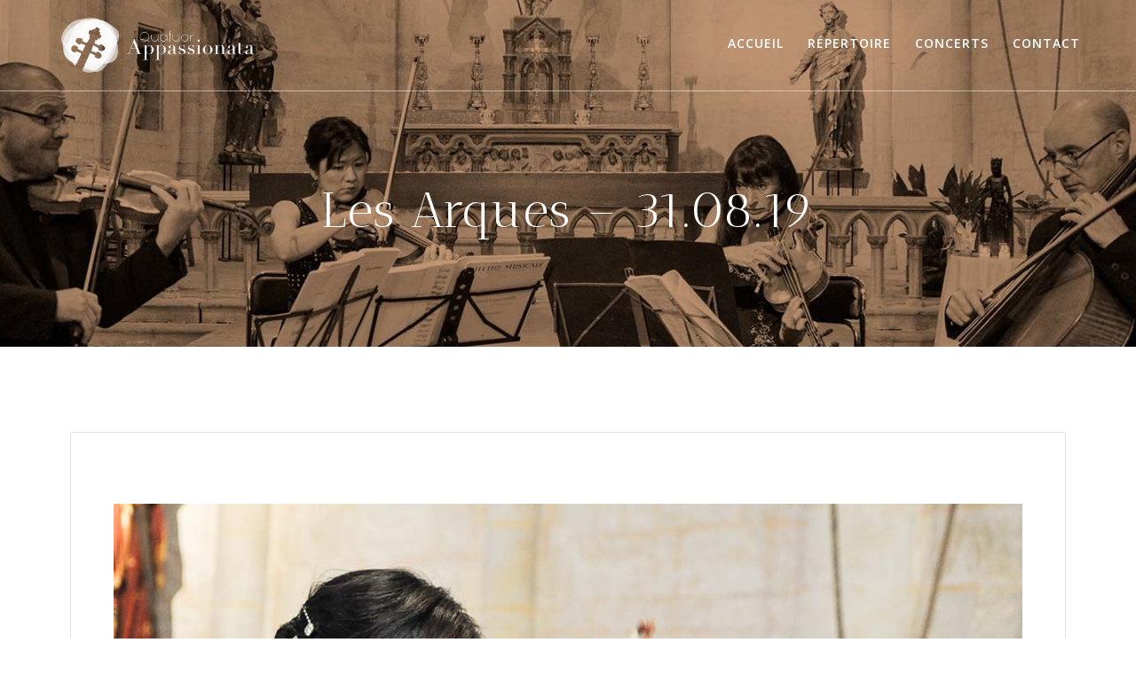

--- FILE ---
content_type: text/html; charset=UTF-8
request_url: https://quatuorappassionata.fr/index.php/2019/12/07/les-arques/
body_size: 11330
content:
<!DOCTYPE html>
<html lang="fr-FR">
<head>
    <meta charset="UTF-8">
    <meta name="viewport" content="width=device-width, initial-scale=1">
    <link rel="profile" href="http://gmpg.org/xfn/11">

	    <script>
        (function (exports, d) {
            var _isReady = false,
                _event,
                _fns = [];

            function onReady(event) {
                d.removeEventListener("DOMContentLoaded", onReady);
                _isReady = true;
                _event = event;
                _fns.forEach(function (_fn) {
                    var fn = _fn[0],
                        context = _fn[1];
                    fn.call(context || exports, window.jQuery);
                });
            }

            function onReadyIe(event) {
                if (d.readyState === "complete") {
                    d.detachEvent("onreadystatechange", onReadyIe);
                    _isReady = true;
                    _event = event;
                    _fns.forEach(function (_fn) {
                        var fn = _fn[0],
                            context = _fn[1];
                        fn.call(context || exports, event);
                    });
                }
            }

            d.addEventListener && d.addEventListener("DOMContentLoaded", onReady) ||
            d.attachEvent && d.attachEvent("onreadystatechange", onReadyIe);

            function domReady(fn, context) {
                if (_isReady) {
                    fn.call(context, _event);
                }

                _fns.push([fn, context]);
            }

            exports.mesmerizeDomReady = domReady;
        })(window, document);
    </script>
	<title>Les Arques &#8211; 31.08.19 &#8211; Quatuor Appassionata</title>
<meta name='robots' content='max-image-preview:large' />
<link rel='dns-prefetch' href='//fonts.googleapis.com' />
<link rel="alternate" type="application/rss+xml" title="Quatuor Appassionata &raquo; Flux" href="https://quatuorappassionata.fr/index.php/feed/" />
<link rel="alternate" type="application/rss+xml" title="Quatuor Appassionata &raquo; Flux des commentaires" href="https://quatuorappassionata.fr/index.php/comments/feed/" />
<script type="text/javascript">
/* <![CDATA[ */
window._wpemojiSettings = {"baseUrl":"https:\/\/s.w.org\/images\/core\/emoji\/15.0.3\/72x72\/","ext":".png","svgUrl":"https:\/\/s.w.org\/images\/core\/emoji\/15.0.3\/svg\/","svgExt":".svg","source":{"concatemoji":"https:\/\/quatuorappassionata.fr\/wp-includes\/js\/wp-emoji-release.min.js?ver=6.6.4"}};
/*! This file is auto-generated */
!function(i,n){var o,s,e;function c(e){try{var t={supportTests:e,timestamp:(new Date).valueOf()};sessionStorage.setItem(o,JSON.stringify(t))}catch(e){}}function p(e,t,n){e.clearRect(0,0,e.canvas.width,e.canvas.height),e.fillText(t,0,0);var t=new Uint32Array(e.getImageData(0,0,e.canvas.width,e.canvas.height).data),r=(e.clearRect(0,0,e.canvas.width,e.canvas.height),e.fillText(n,0,0),new Uint32Array(e.getImageData(0,0,e.canvas.width,e.canvas.height).data));return t.every(function(e,t){return e===r[t]})}function u(e,t,n){switch(t){case"flag":return n(e,"\ud83c\udff3\ufe0f\u200d\u26a7\ufe0f","\ud83c\udff3\ufe0f\u200b\u26a7\ufe0f")?!1:!n(e,"\ud83c\uddfa\ud83c\uddf3","\ud83c\uddfa\u200b\ud83c\uddf3")&&!n(e,"\ud83c\udff4\udb40\udc67\udb40\udc62\udb40\udc65\udb40\udc6e\udb40\udc67\udb40\udc7f","\ud83c\udff4\u200b\udb40\udc67\u200b\udb40\udc62\u200b\udb40\udc65\u200b\udb40\udc6e\u200b\udb40\udc67\u200b\udb40\udc7f");case"emoji":return!n(e,"\ud83d\udc26\u200d\u2b1b","\ud83d\udc26\u200b\u2b1b")}return!1}function f(e,t,n){var r="undefined"!=typeof WorkerGlobalScope&&self instanceof WorkerGlobalScope?new OffscreenCanvas(300,150):i.createElement("canvas"),a=r.getContext("2d",{willReadFrequently:!0}),o=(a.textBaseline="top",a.font="600 32px Arial",{});return e.forEach(function(e){o[e]=t(a,e,n)}),o}function t(e){var t=i.createElement("script");t.src=e,t.defer=!0,i.head.appendChild(t)}"undefined"!=typeof Promise&&(o="wpEmojiSettingsSupports",s=["flag","emoji"],n.supports={everything:!0,everythingExceptFlag:!0},e=new Promise(function(e){i.addEventListener("DOMContentLoaded",e,{once:!0})}),new Promise(function(t){var n=function(){try{var e=JSON.parse(sessionStorage.getItem(o));if("object"==typeof e&&"number"==typeof e.timestamp&&(new Date).valueOf()<e.timestamp+604800&&"object"==typeof e.supportTests)return e.supportTests}catch(e){}return null}();if(!n){if("undefined"!=typeof Worker&&"undefined"!=typeof OffscreenCanvas&&"undefined"!=typeof URL&&URL.createObjectURL&&"undefined"!=typeof Blob)try{var e="postMessage("+f.toString()+"("+[JSON.stringify(s),u.toString(),p.toString()].join(",")+"));",r=new Blob([e],{type:"text/javascript"}),a=new Worker(URL.createObjectURL(r),{name:"wpTestEmojiSupports"});return void(a.onmessage=function(e){c(n=e.data),a.terminate(),t(n)})}catch(e){}c(n=f(s,u,p))}t(n)}).then(function(e){for(var t in e)n.supports[t]=e[t],n.supports.everything=n.supports.everything&&n.supports[t],"flag"!==t&&(n.supports.everythingExceptFlag=n.supports.everythingExceptFlag&&n.supports[t]);n.supports.everythingExceptFlag=n.supports.everythingExceptFlag&&!n.supports.flag,n.DOMReady=!1,n.readyCallback=function(){n.DOMReady=!0}}).then(function(){return e}).then(function(){var e;n.supports.everything||(n.readyCallback(),(e=n.source||{}).concatemoji?t(e.concatemoji):e.wpemoji&&e.twemoji&&(t(e.twemoji),t(e.wpemoji)))}))}((window,document),window._wpemojiSettings);
/* ]]> */
</script>
<style id='wp-emoji-styles-inline-css' type='text/css'>

	img.wp-smiley, img.emoji {
		display: inline !important;
		border: none !important;
		box-shadow: none !important;
		height: 1em !important;
		width: 1em !important;
		margin: 0 0.07em !important;
		vertical-align: -0.1em !important;
		background: none !important;
		padding: 0 !important;
	}
</style>
<link rel='stylesheet' id='wp-block-library-css' href='https://quatuorappassionata.fr/wp-includes/css/dist/block-library/style.min.css?ver=6.6.4' type='text/css' media='all' />
<style id='classic-theme-styles-inline-css' type='text/css'>
/*! This file is auto-generated */
.wp-block-button__link{color:#fff;background-color:#32373c;border-radius:9999px;box-shadow:none;text-decoration:none;padding:calc(.667em + 2px) calc(1.333em + 2px);font-size:1.125em}.wp-block-file__button{background:#32373c;color:#fff;text-decoration:none}
</style>
<style id='global-styles-inline-css' type='text/css'>
:root{--wp--preset--aspect-ratio--square: 1;--wp--preset--aspect-ratio--4-3: 4/3;--wp--preset--aspect-ratio--3-4: 3/4;--wp--preset--aspect-ratio--3-2: 3/2;--wp--preset--aspect-ratio--2-3: 2/3;--wp--preset--aspect-ratio--16-9: 16/9;--wp--preset--aspect-ratio--9-16: 9/16;--wp--preset--color--black: #000000;--wp--preset--color--cyan-bluish-gray: #abb8c3;--wp--preset--color--white: #ffffff;--wp--preset--color--pale-pink: #f78da7;--wp--preset--color--vivid-red: #cf2e2e;--wp--preset--color--luminous-vivid-orange: #ff6900;--wp--preset--color--luminous-vivid-amber: #fcb900;--wp--preset--color--light-green-cyan: #7bdcb5;--wp--preset--color--vivid-green-cyan: #00d084;--wp--preset--color--pale-cyan-blue: #8ed1fc;--wp--preset--color--vivid-cyan-blue: #0693e3;--wp--preset--color--vivid-purple: #9b51e0;--wp--preset--gradient--vivid-cyan-blue-to-vivid-purple: linear-gradient(135deg,rgba(6,147,227,1) 0%,rgb(155,81,224) 100%);--wp--preset--gradient--light-green-cyan-to-vivid-green-cyan: linear-gradient(135deg,rgb(122,220,180) 0%,rgb(0,208,130) 100%);--wp--preset--gradient--luminous-vivid-amber-to-luminous-vivid-orange: linear-gradient(135deg,rgba(252,185,0,1) 0%,rgba(255,105,0,1) 100%);--wp--preset--gradient--luminous-vivid-orange-to-vivid-red: linear-gradient(135deg,rgba(255,105,0,1) 0%,rgb(207,46,46) 100%);--wp--preset--gradient--very-light-gray-to-cyan-bluish-gray: linear-gradient(135deg,rgb(238,238,238) 0%,rgb(169,184,195) 100%);--wp--preset--gradient--cool-to-warm-spectrum: linear-gradient(135deg,rgb(74,234,220) 0%,rgb(151,120,209) 20%,rgb(207,42,186) 40%,rgb(238,44,130) 60%,rgb(251,105,98) 80%,rgb(254,248,76) 100%);--wp--preset--gradient--blush-light-purple: linear-gradient(135deg,rgb(255,206,236) 0%,rgb(152,150,240) 100%);--wp--preset--gradient--blush-bordeaux: linear-gradient(135deg,rgb(254,205,165) 0%,rgb(254,45,45) 50%,rgb(107,0,62) 100%);--wp--preset--gradient--luminous-dusk: linear-gradient(135deg,rgb(255,203,112) 0%,rgb(199,81,192) 50%,rgb(65,88,208) 100%);--wp--preset--gradient--pale-ocean: linear-gradient(135deg,rgb(255,245,203) 0%,rgb(182,227,212) 50%,rgb(51,167,181) 100%);--wp--preset--gradient--electric-grass: linear-gradient(135deg,rgb(202,248,128) 0%,rgb(113,206,126) 100%);--wp--preset--gradient--midnight: linear-gradient(135deg,rgb(2,3,129) 0%,rgb(40,116,252) 100%);--wp--preset--font-size--small: 13px;--wp--preset--font-size--medium: 20px;--wp--preset--font-size--large: 36px;--wp--preset--font-size--x-large: 42px;--wp--preset--spacing--20: 0.44rem;--wp--preset--spacing--30: 0.67rem;--wp--preset--spacing--40: 1rem;--wp--preset--spacing--50: 1.5rem;--wp--preset--spacing--60: 2.25rem;--wp--preset--spacing--70: 3.38rem;--wp--preset--spacing--80: 5.06rem;--wp--preset--shadow--natural: 6px 6px 9px rgba(0, 0, 0, 0.2);--wp--preset--shadow--deep: 12px 12px 50px rgba(0, 0, 0, 0.4);--wp--preset--shadow--sharp: 6px 6px 0px rgba(0, 0, 0, 0.2);--wp--preset--shadow--outlined: 6px 6px 0px -3px rgba(255, 255, 255, 1), 6px 6px rgba(0, 0, 0, 1);--wp--preset--shadow--crisp: 6px 6px 0px rgba(0, 0, 0, 1);}:where(.is-layout-flex){gap: 0.5em;}:where(.is-layout-grid){gap: 0.5em;}body .is-layout-flex{display: flex;}.is-layout-flex{flex-wrap: wrap;align-items: center;}.is-layout-flex > :is(*, div){margin: 0;}body .is-layout-grid{display: grid;}.is-layout-grid > :is(*, div){margin: 0;}:where(.wp-block-columns.is-layout-flex){gap: 2em;}:where(.wp-block-columns.is-layout-grid){gap: 2em;}:where(.wp-block-post-template.is-layout-flex){gap: 1.25em;}:where(.wp-block-post-template.is-layout-grid){gap: 1.25em;}.has-black-color{color: var(--wp--preset--color--black) !important;}.has-cyan-bluish-gray-color{color: var(--wp--preset--color--cyan-bluish-gray) !important;}.has-white-color{color: var(--wp--preset--color--white) !important;}.has-pale-pink-color{color: var(--wp--preset--color--pale-pink) !important;}.has-vivid-red-color{color: var(--wp--preset--color--vivid-red) !important;}.has-luminous-vivid-orange-color{color: var(--wp--preset--color--luminous-vivid-orange) !important;}.has-luminous-vivid-amber-color{color: var(--wp--preset--color--luminous-vivid-amber) !important;}.has-light-green-cyan-color{color: var(--wp--preset--color--light-green-cyan) !important;}.has-vivid-green-cyan-color{color: var(--wp--preset--color--vivid-green-cyan) !important;}.has-pale-cyan-blue-color{color: var(--wp--preset--color--pale-cyan-blue) !important;}.has-vivid-cyan-blue-color{color: var(--wp--preset--color--vivid-cyan-blue) !important;}.has-vivid-purple-color{color: var(--wp--preset--color--vivid-purple) !important;}.has-black-background-color{background-color: var(--wp--preset--color--black) !important;}.has-cyan-bluish-gray-background-color{background-color: var(--wp--preset--color--cyan-bluish-gray) !important;}.has-white-background-color{background-color: var(--wp--preset--color--white) !important;}.has-pale-pink-background-color{background-color: var(--wp--preset--color--pale-pink) !important;}.has-vivid-red-background-color{background-color: var(--wp--preset--color--vivid-red) !important;}.has-luminous-vivid-orange-background-color{background-color: var(--wp--preset--color--luminous-vivid-orange) !important;}.has-luminous-vivid-amber-background-color{background-color: var(--wp--preset--color--luminous-vivid-amber) !important;}.has-light-green-cyan-background-color{background-color: var(--wp--preset--color--light-green-cyan) !important;}.has-vivid-green-cyan-background-color{background-color: var(--wp--preset--color--vivid-green-cyan) !important;}.has-pale-cyan-blue-background-color{background-color: var(--wp--preset--color--pale-cyan-blue) !important;}.has-vivid-cyan-blue-background-color{background-color: var(--wp--preset--color--vivid-cyan-blue) !important;}.has-vivid-purple-background-color{background-color: var(--wp--preset--color--vivid-purple) !important;}.has-black-border-color{border-color: var(--wp--preset--color--black) !important;}.has-cyan-bluish-gray-border-color{border-color: var(--wp--preset--color--cyan-bluish-gray) !important;}.has-white-border-color{border-color: var(--wp--preset--color--white) !important;}.has-pale-pink-border-color{border-color: var(--wp--preset--color--pale-pink) !important;}.has-vivid-red-border-color{border-color: var(--wp--preset--color--vivid-red) !important;}.has-luminous-vivid-orange-border-color{border-color: var(--wp--preset--color--luminous-vivid-orange) !important;}.has-luminous-vivid-amber-border-color{border-color: var(--wp--preset--color--luminous-vivid-amber) !important;}.has-light-green-cyan-border-color{border-color: var(--wp--preset--color--light-green-cyan) !important;}.has-vivid-green-cyan-border-color{border-color: var(--wp--preset--color--vivid-green-cyan) !important;}.has-pale-cyan-blue-border-color{border-color: var(--wp--preset--color--pale-cyan-blue) !important;}.has-vivid-cyan-blue-border-color{border-color: var(--wp--preset--color--vivid-cyan-blue) !important;}.has-vivid-purple-border-color{border-color: var(--wp--preset--color--vivid-purple) !important;}.has-vivid-cyan-blue-to-vivid-purple-gradient-background{background: var(--wp--preset--gradient--vivid-cyan-blue-to-vivid-purple) !important;}.has-light-green-cyan-to-vivid-green-cyan-gradient-background{background: var(--wp--preset--gradient--light-green-cyan-to-vivid-green-cyan) !important;}.has-luminous-vivid-amber-to-luminous-vivid-orange-gradient-background{background: var(--wp--preset--gradient--luminous-vivid-amber-to-luminous-vivid-orange) !important;}.has-luminous-vivid-orange-to-vivid-red-gradient-background{background: var(--wp--preset--gradient--luminous-vivid-orange-to-vivid-red) !important;}.has-very-light-gray-to-cyan-bluish-gray-gradient-background{background: var(--wp--preset--gradient--very-light-gray-to-cyan-bluish-gray) !important;}.has-cool-to-warm-spectrum-gradient-background{background: var(--wp--preset--gradient--cool-to-warm-spectrum) !important;}.has-blush-light-purple-gradient-background{background: var(--wp--preset--gradient--blush-light-purple) !important;}.has-blush-bordeaux-gradient-background{background: var(--wp--preset--gradient--blush-bordeaux) !important;}.has-luminous-dusk-gradient-background{background: var(--wp--preset--gradient--luminous-dusk) !important;}.has-pale-ocean-gradient-background{background: var(--wp--preset--gradient--pale-ocean) !important;}.has-electric-grass-gradient-background{background: var(--wp--preset--gradient--electric-grass) !important;}.has-midnight-gradient-background{background: var(--wp--preset--gradient--midnight) !important;}.has-small-font-size{font-size: var(--wp--preset--font-size--small) !important;}.has-medium-font-size{font-size: var(--wp--preset--font-size--medium) !important;}.has-large-font-size{font-size: var(--wp--preset--font-size--large) !important;}.has-x-large-font-size{font-size: var(--wp--preset--font-size--x-large) !important;}
:where(.wp-block-post-template.is-layout-flex){gap: 1.25em;}:where(.wp-block-post-template.is-layout-grid){gap: 1.25em;}
:where(.wp-block-columns.is-layout-flex){gap: 2em;}:where(.wp-block-columns.is-layout-grid){gap: 2em;}
:root :where(.wp-block-pullquote){font-size: 1.5em;line-height: 1.6;}
</style>
<link rel='stylesheet' id='mesmerize-style-css' href='https://quatuorappassionata.fr/wp-content/themes/mesmerize-pro/style.min.css?ver=1.6.129' type='text/css' media='all' />
<style id='mesmerize-style-inline-css' type='text/css'>
img.logo.dark, img.custom-logo{width:auto;max-height:70px !important;}
/** cached kirki style */.footer .footer-content{background-color:#fff;}.footer p, .footer{color:#989898;}body{font-family:Raleway, Helvetica, Arial, sans-serif;font-weight:300;font-style:normal;color:#574432;}body h1{font-family:Raleway, Helvetica, Arial, sans-serif;font-weight:300;font-style:normal;font-size:2.625rem;line-height:4rem;color:#574432;}body h2{font-family:Raleway, Helvetica, Arial, sans-serif;font-weight:300;font-style:normal;font-size:2.188rem;line-height:3rem;text-transform:none;color:#565147;}body h3{font-family:Raleway, Helvetica, Arial, sans-serif;font-weight:600;font-style:normal;font-size:1.313rem;line-height:2.25rem;text-transform:none;color:#565147;}body h4{font-family:Raleway, Helvetica, Arial, sans-serif;font-weight:500;font-style:normal;font-size:0.963rem;line-height:1.75rem;letter-spacing:0.0625rem;text-transform:none;color:#565147;}body h5{font-family:Raleway, Helvetica, Arial, sans-serif;font-weight:300;font-style:normal;font-size:0.875rem;line-height:1.5rem;letter-spacing:2px;text-transform:none;color:#565147;}body h6{font-family:Raleway, Helvetica, Arial, sans-serif;font-weight:300;font-style:normal;font-size:0.766rem;line-height:1.375rem;letter-spacing:0.1875rem;color:#565147;}.header-homepage-arrow{font-size:calc( 70px * 0.84 );bottom:20px;background:rgba(255,255,255,0);}.header-homepage-arrow > i.fa{width:70px;height:70px;}.header-homepage-arrow > i{color:#ffffff;}.header.color-overlay:after{filter:invert(0%) ;}.header-homepage p.header-subtitle2{margin-top:0;margin-bottom:20px;font-family:Roboto, Helvetica, Arial, sans-serif;font-weight:300;font-size:1.4em;line-height:130%;letter-spacing:0px;text-transform:none;color:#ffffff;background:rgba(0,0,0,0);padding-top:0px;padding-bottom:0px;padding-left:0px;padding-right:0px;-webkit-border-radius:0px;-moz-border-radius:0px;border-radius:0px;}.header-homepage h1.hero-title{font-family:Muli, Helvetica, Arial, sans-serif;font-weight:300;font-size:3.3em;line-height:114%;letter-spacing:0.9px;text-transform:none;color:#ffffff;}.header-homepage .hero-title{margin-top:0;margin-bottom:20px;background:rgba(0,0,0,0);padding-top:0px;padding-bottom:0px;padding-left:0px;padding-right:0px;-webkit-border-radius:0px;-moz-border-radius:0px;border-radius:0px;}.header-homepage p.header-subtitle{margin-top:0;margin-bottom:20px;font-family:Muli, Helvetica, Arial, sans-serif;font-weight:300;font-size:1.3em;line-height:130%;letter-spacing:0px;text-transform:none;color:#ffffff;background:rgba(0,0,0,0);padding-top:0px;padding-bottom:0px;padding-left:0px;padding-right:0px;-webkit-border-radius:0px;-moz-border-radius:0px;border-radius:0px;}.header-buttons-wrapper{background:rgba(0,0,0,0);padding-top:20px;padding-bottom:0px;padding-left:0px;padding-right:0px;-webkit-border-radius:0px;-moz-border-radius:0px;border-radius:0px;}.header-homepage .header-description-row{padding-top:10%;padding-bottom:10%;}.inner-header-description{padding-top:8%;padding-bottom:8%;}.inner-header-description .header-subtitle{font-family:"Antic Didone", Georgia, serif;font-weight:300;font-style:normal;font-size:1.3em;line-height:130%;letter-spacing:0px;text-transform:none;color:#FFFFFF;}.inner-header-description h1.hero-title{font-family:"Antic Didone", Georgia, serif;font-weight:300;font-style:normal;font-size:3.5em;line-height:114%;letter-spacing:0.9px;text-transform:none;color:#FFFFFF;}.header-top-bar .header-top-bar-area.area-left span{color:#FFFFFF;}.header-top-bar .header-top-bar-area.area-left i.fa{color:#999;}.header-top-bar .header-top-bar-area.area-left .top-bar-social-icons i{color:#fff;}.header-top-bar .header-top-bar-area.area-left .top-bar-social-icons i:hover{color:#fff;}.header-top-bar .header-top-bar-area.area-left .top-bar-menu > li > a{color:#fff;}.header-top-bar .header-top-bar-area.area-left .top-bar-menu > li > a:hover{color:#fff!important;}.header-top-bar .header-top-bar-area.area-left .top-bar-menu > li > a:visited{color:#fff;}.header-top-bar .header-top-bar-area.area-left span.top-bar-text{color:#fff;}.header-top-bar .header-top-bar-area.area-right span{color:#FFFFFF;}.header-top-bar .header-top-bar-area.area-right i.fa{color:#999;}.header-top-bar .header-top-bar-area.area-right .top-bar-social-icons i{color:#fff;}.header-top-bar .header-top-bar-area.area-right .top-bar-social-icons i:hover{color:#fff;}.header-top-bar .header-top-bar-area.area-right .top-bar-menu > li > a{color:#fff;}.header-top-bar .header-top-bar-area.area-right .top-bar-menu > li > a:hover{color:#fff!important;}.header-top-bar .header-top-bar-area.area-right .top-bar-menu > li > a:visited{color:#fff;}.header-top-bar .header-top-bar-area.area-right span.top-bar-text{color:#fff;}.mesmerize-front-page .navigation-bar.bordered{border-bottom-color:rgba(255, 255, 255, 0.5);border-bottom-width:1px;border-bottom-style:solid;}.mesmerize-inner-page .navigation-bar.bordered{border-bottom-color:rgba(255, 255, 255, 0.5);border-bottom-width:1px;border-bottom-style:solid;}.mesmerize-inner-page .fixto-fixed .main_menu_col, .mesmerize-inner-page .fixto-fixed .main-menu{justify-content:flex-end!important;}.mesmerize-inner-page .navigation-bar.fixto-fixed{background-color:rgba(255, 255, 255, 1)!important;}.mesmerize-inner-page #main_menu > li > a{font-family:"Open Sans", Helvetica, Arial, sans-serif;font-weight:600;font-style:normal;font-size:14px;line-height:160%;letter-spacing:1px;text-transform:uppercase;}.mesmerize-front-page .fixto-fixed .main_menu_col, .mesmerize-front-page .fixto-fixed .main-menu{justify-content:flex-end!important;}.mesmerize-front-page .navigation-bar.fixto-fixed{background-color:rgba(255, 255, 255, 1)!important;}.mesmerize-front-page #main_menu > li > a{font-family:Raleway, Helvetica, Arial, sans-serif;font-weight:700;font-style:normal;font-size:14px;line-height:160%;letter-spacing:1px;text-transform:uppercase;}.mesmerize-front-page #main_menu > li li > a{font-family:Raleway, Helvetica, Arial, sans-serif;font-weight:600;font-style:normal;font-size:0.875rem;line-height:120%;letter-spacing:0px;text-transform:none;}.mesmerize-front-page .header-nav-area .social-icons a{color:#FFFFFF!important;}.mesmerize-front-page .fixto-fixed .header-nav-area .social-icons a{color:#000000!important;}.mesmerize-front-page  .nav-search.widget_search *{color:#FFFFFF;}.mesmerize-front-page  .nav-search.widget_search input{border-color:#FFFFFF;}.mesmerize-front-page  .nav-search.widget_search input::-webkit-input-placeholder{color:#FFFFFF;}.mesmerize-front-page  .nav-search.widget_search input:-ms-input-placeholder{color:#FFFFFF;}.mesmerize-front-page  .nav-search.widget_search input:-moz-placeholder{color:#FFFFFF;}.mesmerize-front-page .fixto-fixed  .nav-search.widget_search *{color:#000000;}.mesmerize-front-page .fixto-fixed  .nav-search.widget_search input{border-color:#000000;}.mesmerize-front-page .fixto-fixed  .nav-search.widget_search input::-webkit-input-placeholder{color:#000000;}.mesmerize-front-page .fixto-fixed  .nav-search.widget_search input:-ms-input-placeholder{color:#000000;}.mesmerize-front-page .fixto-fixed  .nav-search.widget_search input:-moz-placeholder{color:#000000;}.mesmerize-inner-page .inner_header-nav-area .social-icons a{color:#FFFFFF!important;}.mesmerize-inner-page .fixto-fixed .inner_header-nav-area .social-icons a{color:#000000!important;}.mesmerize-inner-page .nav-search.widget_search *{color:#FFFFFF;}.mesmerize-inner-page .nav-search.widget_search input{border-color:#FFFFFF;}.mesmerize-inner-page .nav-search.widget_search input::-webkit-input-placeholder{color:#FFFFFF;}.mesmerize-inner-page .nav-search.widget_search input:-ms-input-placeholder{color:#FFFFFF;}.mesmerize-inner-page .nav-search.widget_search input:-moz-placeholder{color:#FFFFFF;}.mesmerize-inner-page .fixto-fixed .nav-search.widget_search *{color:#000000;}.mesmerize-inner-page .fixto-fixed .nav-search.widget_search input{border-color:#000000;}.mesmerize-inner-page .fixto-fixed .nav-search.widget_search input::-webkit-input-placeholder{color:#000000;}.mesmerize-inner-page .fixto-fixed .nav-search.widget_search input:-ms-input-placeholder{color:#000000;}.mesmerize-inner-page .fixto-fixed .nav-search.widget_search input:-moz-placeholder{color:#000000;}[data-component="offcanvas"] i.fa{color:#fff!important;}[data-component="offcanvas"] .bubble{background-color:#fff!important;}.fixto-fixed [data-component="offcanvas"] i.fa{color:rgb(87,68,50)!important;}.fixto-fixed [data-component="offcanvas"] .bubble{background-color:rgb(87,68,50)!important;}#offcanvas-wrapper{background-color:rgb(87,68,50)!important;}html.has-offscreen body:after{background-color:rgba(87,68,50,0.482)!important;}#offcanvas-wrapper *:not(.arrow){color:#ffffff!important;}#offcanvas_menu li.open, #offcanvas_menu li.current-menu-item, #offcanvas_menu li.current-menu-item > a, #offcanvas_menu li.current_page_item, #offcanvas_menu li.current_page_item > a{background-color:#FFFFFF;}#offcanvas_menu li.open > a, #offcanvas_menu li.open > a > i, #offcanvas_menu li.current-menu-item > a, #offcanvas_menu li.current_page_item > a{color:#574432!important;}#offcanvas_menu li.open > a, #offcanvas_menu li.current-menu-item > a, #offcanvas_menu li.current_page_item > a{border-left-color:#574432!important;}#offcanvas_menu li > ul{background-color:rgb(87,68,50);}#offcanvas_menu li > a{font-family:"Open Sans", Helvetica, Arial, sans-serif;font-weight:400;font-size:0.875rem;line-height:100%;letter-spacing:0px;text-transform:none;}.navigation-bar.homepage:not(.coloured-nav) a.text-logo,.navigation-bar.homepage:not(.coloured-nav) #main_menu li.logo > a.text-logo,.navigation-bar.homepage:not(.coloured-nav) #main_menu li.logo > a.text-logo:hover{color:#fff;font-family:inherit;font-weight:600;font-size:1.6rem;line-height:100%;letter-spacing:0px;text-transform:uppercase;}.navigation-bar.homepage.fixto-fixed a.text-logo,.navigation-bar.homepage.fixto-fixed .dark-logo a.text-logo{color:#4a4a4a!important;}.navigation-bar:not(.homepage) a.text-logo,.navigation-bar:not(.homepage) #main_menu li.logo > a.text-logo,.navigation-bar:not(.homepage) #main_menu li.logo > a.text-logo:hover,.navigation-bar:not(.homepage) a.text-logo,.navigation-bar:not(.homepage) #main_menu li.logo > a.text-logo,.navigation-bar:not(.homepage) #main_menu li.logo > a.text-logo:hover{color:#fff;font-family:inherit;font-weight:600;font-size:1.6rem;line-height:100%;letter-spacing:0px;text-transform:uppercase;}.navigation-bar.fixto-fixed:not(.homepage) a.text-logo,.navigation-bar.fixto-fixed:not(.homepage) .dark-logo a.text-logo, .navigation-bar.alternate:not(.homepage) a.text-logo, .navigation-bar.alternate:not(.homepage) .dark-logo a.text-logo{color:#4a4a4a!important;}.slide-progress{background:rgba(3, 169, 244, 0.5);height:5px;}.header-slider-navigation.separated .owl-nav .owl-next,.header-slider-navigation.separated .owl-nav .owl-prev{margin-left:40px;margin-right:40px;}.header-slider-navigation .owl-nav .owl-next,.header-slider-navigation .owl-nav .owl-prev{padding:0px;background:rgba(0, 0, 0, 0);}.header-slider-navigation .owl-nav .owl-next i,.header-slider-navigation .owl-nav .owl-prev i{font-size:50px;width:50px;height:50px;color:#ffffff;}.header-slider-navigation .owl-nav .owl-next:hover,.header-slider-navigation .owl-nav .owl-prev:hover{background:rgba(0, 0, 0, 0);}.header-slider-navigation .owl-dots{margin-bottom:0px;margin-top:0px;}.header-slider-navigation .owl-dots .owl-dot span{background:rgba(255,255,255,0.3);}.header-slider-navigation .owl-dots .owl-dot.active span,.header-slider-navigation .owl-dots .owl-dot:hover span{background:#ffffff;}.header-slider-navigation .owl-dots .owl-dot{margin:0px 7px;}@media (min-width: 767px){.footer .footer-content{padding-top:40px;padding-bottom:40px;}}@media (max-width: 1023px){body{font-size:calc( 16px * 0.875 );}}@media (min-width: 1024px){body{font-size:16px;}}@media only screen and (min-width: 768px){body h1{font-size:3rem;}body h2{font-size:2.5rem;}body h3{font-size:1.5rem;}body h4{font-size:1.1rem;}body h5{font-size:1rem;}body h6{font-size:0.875rem;}.header-homepage p.header-subtitle2{font-size:1.4em;}.header-homepage h1.hero-title{font-size:3.5rem;}.header-homepage p.header-subtitle{font-size:1.3em;}.header-content .align-holder{width:85%!important;}.inner-header-description{text-align:center!important;}.inner-header-description .header-subtitle{font-size:1.3em;}.inner-header-description h1.hero-title{font-size:3.5em;}}@media screen and (min-width: 768px){.header{background-position:center top;}}@media screen and (max-width:767px){.header-homepage .header-description-row{padding-top:10%;padding-bottom:10%;}}
</style>
<link rel='stylesheet' id='mesmerize-fonts-css' href="#" data-href='https://fonts.googleapis.com/css?family=Open+Sans%3AOpen+Sans%2C400%2C300%2C400%2C600%2C700%7CMuli%3AMuli%2C400%2C300%2C300italic%2C400%2C400italic%2C600%2C600italic%2C700%2C700italic%2C900%2C900italic%7CPlayfair+Display%3A400%2C400italic%2C700%2C700italic%7CAntic+Didone%3Aregular%7CRaleway%3A100%2C100italic%2C200%2C200italic%2C300%2C300italic%2Cregular%2Citalic%2C500%2C500italic%2C600%2C600italic%2C700%2C700italic&#038;subset=latin%2Clatin-ext' type='text/css' media='all' />
<link rel='stylesheet' id='mesmerize-style-bundle-css' href='https://quatuorappassionata.fr/wp-content/themes/mesmerize-pro/pro/assets/css/theme.bundle.min.css?ver=1.6.129' type='text/css' media='all' />
<script type="text/javascript" src="https://quatuorappassionata.fr/wp-includes/js/jquery/jquery.min.js?ver=3.7.1" id="jquery-core-js"></script>
<script type="text/javascript" id="jquery-core-js-after">
/* <![CDATA[ */
    
        (function () {
            function setHeaderTopSpacing() {

                setTimeout(function() {
                  var headerTop = document.querySelector('.header-top');
                  var headers = document.querySelectorAll('.header-wrapper .header,.header-wrapper .header-homepage');

                  for (var i = 0; i < headers.length; i++) {
                      var item = headers[i];
                      item.style.paddingTop = headerTop.getBoundingClientRect().height + "px";
                  }

                    var languageSwitcher = document.querySelector('.mesmerize-language-switcher');

                    if(languageSwitcher){
                        languageSwitcher.style.top = "calc( " +  headerTop.getBoundingClientRect().height + "px + 1rem)" ;
                    }
                    
                }, 100);

             
            }

            window.addEventListener('resize', setHeaderTopSpacing);
            window.mesmerizeSetHeaderTopSpacing = setHeaderTopSpacing
            mesmerizeDomReady(setHeaderTopSpacing);
        })();
    
    
/* ]]> */
</script>
<script type="text/javascript" src="https://quatuorappassionata.fr/wp-includes/js/jquery/jquery-migrate.min.js?ver=3.4.1" id="jquery-migrate-js"></script>
<link rel="https://api.w.org/" href="https://quatuorappassionata.fr/index.php/wp-json/" /><link rel="alternate" title="JSON" type="application/json" href="https://quatuorappassionata.fr/index.php/wp-json/wp/v2/posts/206" /><link rel="EditURI" type="application/rsd+xml" title="RSD" href="https://quatuorappassionata.fr/xmlrpc.php?rsd" />
<meta name="generator" content="WordPress 6.6.4" />
<link rel="canonical" href="https://quatuorappassionata.fr/index.php/2019/12/07/les-arques/" />
<link rel='shortlink' href='https://quatuorappassionata.fr/?p=206' />
<link rel="alternate" title="oEmbed (JSON)" type="application/json+oembed" href="https://quatuorappassionata.fr/index.php/wp-json/oembed/1.0/embed?url=https%3A%2F%2Fquatuorappassionata.fr%2Findex.php%2F2019%2F12%2F07%2Fles-arques%2F" />
<link rel="alternate" title="oEmbed (XML)" type="text/xml+oembed" href="https://quatuorappassionata.fr/index.php/wp-json/oembed/1.0/embed?url=https%3A%2F%2Fquatuorappassionata.fr%2Findex.php%2F2019%2F12%2F07%2Fles-arques%2F&#038;format=xml" />
    <script type="text/javascript" data-name="async-styles">
        (function () {
            var links = document.querySelectorAll('link[data-href]');
            for (var i = 0; i < links.length; i++) {
                var item = links[i];
                item.href = item.getAttribute('data-href')
            }
        })();
    </script>
	    <style data-prefix="inner_header" data-name="menu-variant-style">/** cached menu style */.mesmerize-inner-page ul.dropdown-menu > li {  color: #fff; }  .mesmerize-inner-page .fixto-fixed ul.dropdown-menu > li {  color: #574432; }   .mesmerize-inner-page ul.dropdown-menu.active-line-bottom > li > a, .mesmerize-inner-page ul.dropdown-menu.active-line-bottom > li > a, ul.dropdown-menu.default > li > a, .mesmerize-inner-page ul.dropdown-menu.default > li > a {   border-bottom: 3px solid transparent; }  .mesmerize-inner-page ul.dropdown-menu.active-line-bottom > .current_page_item > a, .mesmerize-inner-page ul.dropdown-menu.active-line-bottom > .current-menu-item > a, ul.dropdown-menu.default > .current_page_item > a, .mesmerize-inner-page ul.dropdown-menu.default > .current-menu-item > a {  border-bottom-color: #C5B9A0; }  .mesmerize-inner-page ul.dropdown-menu.active-line-bottom > li:not(.current-menu-item):not(.current_page_item):hover > a, .mesmerize-inner-page ul.dropdown-menu.active-line-bottom > li:not(.current-menu-item):not(.current_page_item).hover > a, ul.dropdown-menu.default > li:not(.current-menu-item):not(.current_page_item):hover > a, .mesmerize-inner-page ul.dropdown-menu.default > li:not(.current-menu-item):not(.current_page_item).hover > a {  color: #574432; }  .mesmerize-inner-page .fixto-fixed ul.dropdown-menu.active-line-bottom > .current_page_item > a, .mesmerize-inner-page .fixto-fixed ul.dropdown-menu.active-line-bottom > .current-menu-item > a, .mesmerize-inner-page .fixto-fixed ul.dropdown-menu.default > .current_page_item > a, .mesmerize-inner-page .fixto-fixed ul.dropdown-menu.default > .current-menu-item > a {  border-bottom-color: #C5B9A0; }  .mesmerize-inner-page .fixto-fixed ul.dropdown-menu.active-line-bottom > li:not(.current-menu-item):not(.current_page_item):hover > a, .mesmerize-inner-page .fixto-fixed ul.dropdown-menu.active-line-bottom > li:not(.current-menu-item):not(.current_page_item).hover > a, .mesmerize-inner-page .fixto-fixed ul.dropdown-menu.default > li:not(.current-menu-item):not(.current_page_item):hover > a, .mesmerize-inner-page .fixto-fixed ul.dropdown-menu.default > li:not(.current-menu-item):not(.current_page_item).hover > a {  color: #574432; }   .mesmerize-inner-page ul.dropdown-menu.active-line-bottom > .current_page_item > a, .mesmerize-inner-page ul.dropdown-menu.active-line-bottom > .current-menu-item > a {  color: #FFF; }  .mesmerize-inner-page .fixto-fixed ul.dropdown-menu.active-line-bottom > .current_page_item > a, .mesmerize-inner-page .fixto-fixed ul.dropdown-menu.active-line-bottom > .current-menu-item > a {  color: #000; } .mesmerize-inner-page ul.dropdown-menu ul {  background-color: #fff; }   .mesmerize-inner-page ul.dropdown-menu ul li {  color: #6b7c93; }  .mesmerize-inner-page ul.dropdown-menu ul li.hover, .mesmerize-inner-page ul.dropdown-menu ul li:hover {  background-color: #f8f8f8;  color: #000; }</style>
    <style data-name="menu-align">.mesmerize-inner-page .main-menu, .mesmerize-inner-page .main_menu_col {justify-content:;}</style>
    <style type="text/css" id="custom-background-css">
body.custom-background { background-color: #ffffff; }
</style>
	<link rel="icon" href="https://quatuorappassionata.fr/wp-content/uploads/2019/12/cropped-icone-appassionata-32x32.jpg" sizes="32x32" />
<link rel="icon" href="https://quatuorappassionata.fr/wp-content/uploads/2019/12/cropped-icone-appassionata-192x192.jpg" sizes="192x192" />
<link rel="apple-touch-icon" href="https://quatuorappassionata.fr/wp-content/uploads/2019/12/cropped-icone-appassionata-180x180.jpg" />
<meta name="msapplication-TileImage" content="https://quatuorappassionata.fr/wp-content/uploads/2019/12/cropped-icone-appassionata-270x270.jpg" />
	<style id="page-content-custom-styles">
			</style>
	        <style data-name="header-shapes">
            .header.color-overlay:after {background:url(https://quatuorappassionata.fr/wp-content/themes/mesmerize-pro/assets/images/header-shapes/circles.png) center center/ cover no-repeat}        </style>
            <style data-name="background-content-colors">
        .mesmerize-inner-page .page-content,
        .mesmerize-inner-page .content,
        .mesmerize-front-page.mesmerize-content-padding .page-content {
            background-color: #ffffff;
        }
    </style>
                <style data-name="site-colors">
                /** cached colors style */
                a, .comment-reply-link, a.read-more{ color:#574432; } a:hover, .comment-reply-link:hover, .sidebar .widget > ul > li a:hover, a.read-more:hover{ color:#6B5846; } .contact-form-wrapper input[type=submit], .button, .nav-links .numbers-navigation span.current, .post-comments .navigation .numbers-navigation span.current, .nav-links .numbers-navigation a:hover, .post-comments .navigation .numbers-navigation a:hover{ background-color:#574432; border-color:#574432; } .contact-form-wrapper input[type=submit]:hover, .nav-links .prev-navigation a:hover, .post-comments .navigation .prev-navigation a:hover, .nav-links .next-navigation a:hover, .post-comments .navigation .next-navigation a:hover, .button:hover{ background-color:#6B5846; border-color:#6B5846; } .post-comments, .sidebar .widget, .post-list .post-list-item{ //border-bottom-color:#574432; } .nav-links .prev-navigation a, .post-comments .navigation .prev-navigation a, .nav-links .next-navigation a, .post-comments .navigation .next-navigation a{ border-color:#574432; color:#574432; } .tags-list a:hover{ border-color:#574432; background-color:#574432; } svg.section-separator-top path.svg-white-bg, svg.section-separator-bottom path.svg-white-bg{ fill: #574432; } p.color1{ color : #574432; } span.color1{ color : #574432; } h1.color1{ color : #574432; } h2.color1{ color : #574432; } h3.color1{ color : #574432; } h4.color1{ color : #574432; } h5.color1{ color : #574432; } h6.color1{ color : #574432; } .card.bg-color1, .bg-color1{ background-color:#574432; } a.color1:not(.button){ color:#574432; } a.color1:not(.button):hover{ color:#6B5846; } button.color1, .button.color1{ background-color:#574432; border-color:#574432; } button.color1:hover, .button.color1:hover{ background-color:#6B5846; border-color:#6B5846; } button.outline.color1, .button.outline.color1{ background:none; border-color:#574432; color:#574432; } button.outline.color1:hover, .button.outline.color1:hover{ background:none; border-color:rgba(87,68,50,0.7); color:rgba(87,68,50,0.9); } i.fa.color1{ color:#574432; } i.fa.icon.bordered.color1{ border-color:#574432; } i.fa.icon.reverse.color1{ background-color:#574432; color: #ffffff; } i.fa.icon.reverse.color-white{ color: #d5d5d5; } i.fa.icon.bordered.color1{ border-color:#574432; } i.fa.icon.reverse.bordered.color1{ background-color:#574432; color: #ffffff; } .top-right-triangle.color1{ border-right-color:#574432; } .checked.decoration-color1 li:before { color:#574432; } .stared.decoration-color1 li:before { color:#574432; } .card.card-color1{ background-color:#574432; } .card.bottom-border-color1{ border-bottom-color: #574432; } .grad-180-transparent-color1{  background-image: linear-gradient(180deg, rgba(87,68,50,0) 0%, rgba(87,68,50,0) 50%, rgba(87,68,50,0.6) 78%, rgba(87,68,50,0.9) 100%) !important; } .border-color1{ border-color: #574432; } .circle-counter.color1 .circle-bar{ stroke: #574432; } p.color2{ color : #565147; } span.color2{ color : #565147; } h1.color2{ color : #565147; } h2.color2{ color : #565147; } h3.color2{ color : #565147; } h4.color2{ color : #565147; } h5.color2{ color : #565147; } h6.color2{ color : #565147; } .card.bg-color2, .bg-color2{ background-color:#565147; } a.color2:not(.button){ color:#565147; } a.color2:not(.button):hover{ color:#6A655B; } button.color2, .button.color2{ background-color:#565147; border-color:#565147; } button.color2:hover, .button.color2:hover{ background-color:#6A655B; border-color:#6A655B; } button.outline.color2, .button.outline.color2{ background:none; border-color:#565147; color:#565147; } button.outline.color2:hover, .button.outline.color2:hover{ background:none; border-color:rgba(86,81,71,0.7); color:rgba(86,81,71,0.9); } i.fa.color2{ color:#565147; } i.fa.icon.bordered.color2{ border-color:#565147; } i.fa.icon.reverse.color2{ background-color:#565147; color: #ffffff; } i.fa.icon.reverse.color-white{ color: #d5d5d5; } i.fa.icon.bordered.color2{ border-color:#565147; } i.fa.icon.reverse.bordered.color2{ background-color:#565147; color: #ffffff; } .top-right-triangle.color2{ border-right-color:#565147; } .checked.decoration-color2 li:before { color:#565147; } .stared.decoration-color2 li:before { color:#565147; } .card.card-color2{ background-color:#565147; } .card.bottom-border-color2{ border-bottom-color: #565147; } .grad-180-transparent-color2{  background-image: linear-gradient(180deg, rgba(86,81,71,0) 0%, rgba(86,81,71,0) 50%, rgba(86,81,71,0.6) 78%, rgba(86,81,71,0.9) 100%) !important; } .border-color2{ border-color: #565147; } .circle-counter.color2 .circle-bar{ stroke: #565147; } p.color3{ color : #c5b9a0; } span.color3{ color : #c5b9a0; } h1.color3{ color : #c5b9a0; } h2.color3{ color : #c5b9a0; } h3.color3{ color : #c5b9a0; } h4.color3{ color : #c5b9a0; } h5.color3{ color : #c5b9a0; } h6.color3{ color : #c5b9a0; } .card.bg-color3, .bg-color3{ background-color:#c5b9a0; } a.color3:not(.button){ color:#c5b9a0; } a.color3:not(.button):hover{ color:#D9CDB4; } button.color3, .button.color3{ background-color:#c5b9a0; border-color:#c5b9a0; } button.color3:hover, .button.color3:hover{ background-color:#D9CDB4; border-color:#D9CDB4; } button.outline.color3, .button.outline.color3{ background:none; border-color:#c5b9a0; color:#c5b9a0; } button.outline.color3:hover, .button.outline.color3:hover{ background:none; border-color:rgba(197,185,160,0.7); color:rgba(197,185,160,0.9); } i.fa.color3{ color:#c5b9a0; } i.fa.icon.bordered.color3{ border-color:#c5b9a0; } i.fa.icon.reverse.color3{ background-color:#c5b9a0; color: #ffffff; } i.fa.icon.reverse.color-white{ color: #d5d5d5; } i.fa.icon.bordered.color3{ border-color:#c5b9a0; } i.fa.icon.reverse.bordered.color3{ background-color:#c5b9a0; color: #ffffff; } .top-right-triangle.color3{ border-right-color:#c5b9a0; } .checked.decoration-color3 li:before { color:#c5b9a0; } .stared.decoration-color3 li:before { color:#c5b9a0; } .card.card-color3{ background-color:#c5b9a0; } .card.bottom-border-color3{ border-bottom-color: #c5b9a0; } .grad-180-transparent-color3{  background-image: linear-gradient(180deg, rgba(197,185,160,0) 0%, rgba(197,185,160,0) 50%, rgba(197,185,160,0.6) 78%, rgba(197,185,160,0.9) 100%) !important; } .border-color3{ border-color: #c5b9a0; } .circle-counter.color3 .circle-bar{ stroke: #c5b9a0; } p.color4{ color : #e3dbca; } span.color4{ color : #e3dbca; } h1.color4{ color : #e3dbca; } h2.color4{ color : #e3dbca; } h3.color4{ color : #e3dbca; } h4.color4{ color : #e3dbca; } h5.color4{ color : #e3dbca; } h6.color4{ color : #e3dbca; } .card.bg-color4, .bg-color4{ background-color:#e3dbca; } a.color4:not(.button){ color:#e3dbca; } a.color4:not(.button):hover{ color:#F7EFDE; } button.color4, .button.color4{ background-color:#e3dbca; border-color:#e3dbca; } button.color4:hover, .button.color4:hover{ background-color:#F7EFDE; border-color:#F7EFDE; } button.outline.color4, .button.outline.color4{ background:none; border-color:#e3dbca; color:#e3dbca; } button.outline.color4:hover, .button.outline.color4:hover{ background:none; border-color:rgba(227,219,202,0.7); color:rgba(227,219,202,0.9); } i.fa.color4{ color:#e3dbca; } i.fa.icon.bordered.color4{ border-color:#e3dbca; } i.fa.icon.reverse.color4{ background-color:#e3dbca; color: #ffffff; } i.fa.icon.reverse.color-white{ color: #d5d5d5; } i.fa.icon.bordered.color4{ border-color:#e3dbca; } i.fa.icon.reverse.bordered.color4{ background-color:#e3dbca; color: #ffffff; } .top-right-triangle.color4{ border-right-color:#e3dbca; } .checked.decoration-color4 li:before { color:#e3dbca; } .stared.decoration-color4 li:before { color:#e3dbca; } .card.card-color4{ background-color:#e3dbca; } .card.bottom-border-color4{ border-bottom-color: #e3dbca; } .grad-180-transparent-color4{  background-image: linear-gradient(180deg, rgba(227,219,202,0) 0%, rgba(227,219,202,0) 50%, rgba(227,219,202,0.6) 78%, rgba(227,219,202,0.9) 100%) !important; } .border-color4{ border-color: #e3dbca; } .circle-counter.color4 .circle-bar{ stroke: #e3dbca; } p.color-white{ color : #ffffff; } span.color-white{ color : #ffffff; } h1.color-white{ color : #ffffff; } h2.color-white{ color : #ffffff; } h3.color-white{ color : #ffffff; } h4.color-white{ color : #ffffff; } h5.color-white{ color : #ffffff; } h6.color-white{ color : #ffffff; } .card.bg-color-white, .bg-color-white{ background-color:#ffffff; } a.color-white:not(.button){ color:#ffffff; } a.color-white:not(.button):hover{ color:#FFFFFF; } button.color-white, .button.color-white{ background-color:#ffffff; border-color:#ffffff; } button.color-white:hover, .button.color-white:hover{ background-color:#FFFFFF; border-color:#FFFFFF; } button.outline.color-white, .button.outline.color-white{ background:none; border-color:#ffffff; color:#ffffff; } button.outline.color-white:hover, .button.outline.color-white:hover{ background:none; border-color:rgba(255,255,255,0.7); color:rgba(255,255,255,0.9); } i.fa.color-white{ color:#ffffff; } i.fa.icon.bordered.color-white{ border-color:#ffffff; } i.fa.icon.reverse.color-white{ background-color:#ffffff; color: #ffffff; } i.fa.icon.reverse.color-white{ color: #d5d5d5; } i.fa.icon.bordered.color-white{ border-color:#ffffff; } i.fa.icon.reverse.bordered.color-white{ background-color:#ffffff; color: #ffffff; } .top-right-triangle.color-white{ border-right-color:#ffffff; } .checked.decoration-color-white li:before { color:#ffffff; } .stared.decoration-color-white li:before { color:#ffffff; } .card.card-color-white{ background-color:#ffffff; } .card.bottom-border-color-white{ border-bottom-color: #ffffff; } .grad-180-transparent-color-white{  background-image: linear-gradient(180deg, rgba(255,255,255,0) 0%, rgba(255,255,255,0) 50%, rgba(255,255,255,0.6) 78%, rgba(255,255,255,0.9) 100%) !important; } .border-color-white{ border-color: #ffffff; } .circle-counter.color-white .circle-bar{ stroke: #ffffff; } p.color-black{ color : #000000; } span.color-black{ color : #000000; } h1.color-black{ color : #000000; } h2.color-black{ color : #000000; } h3.color-black{ color : #000000; } h4.color-black{ color : #000000; } h5.color-black{ color : #000000; } h6.color-black{ color : #000000; } .card.bg-color-black, .bg-color-black{ background-color:#000000; } a.color-black:not(.button){ color:#000000; } a.color-black:not(.button):hover{ color:#141414; } button.color-black, .button.color-black{ background-color:#000000; border-color:#000000; } button.color-black:hover, .button.color-black:hover{ background-color:#141414; border-color:#141414; } button.outline.color-black, .button.outline.color-black{ background:none; border-color:#000000; color:#000000; } button.outline.color-black:hover, .button.outline.color-black:hover{ background:none; border-color:rgba(0,0,0,0.7); color:rgba(0,0,0,0.9); } i.fa.color-black{ color:#000000; } i.fa.icon.bordered.color-black{ border-color:#000000; } i.fa.icon.reverse.color-black{ background-color:#000000; color: #ffffff; } i.fa.icon.reverse.color-white{ color: #d5d5d5; } i.fa.icon.bordered.color-black{ border-color:#000000; } i.fa.icon.reverse.bordered.color-black{ background-color:#000000; color: #ffffff; } .top-right-triangle.color-black{ border-right-color:#000000; } .checked.decoration-color-black li:before { color:#000000; } .stared.decoration-color-black li:before { color:#000000; } .card.card-color-black{ background-color:#000000; } .card.bottom-border-color-black{ border-bottom-color: #000000; } .grad-180-transparent-color-black{  background-image: linear-gradient(180deg, rgba(0,0,0,0) 0%, rgba(0,0,0,0) 50%, rgba(0,0,0,0.6) 78%, rgba(0,0,0,0.9) 100%) !important; } .border-color-black{ border-color: #000000; } .circle-counter.color-black .circle-bar{ stroke: #000000; }                 /** cached colors style */
            </style>
            </head>

<body class="post-template-default single single-post postid-206 single-format-standard custom-background wp-custom-logo overlap-first-section offcanvas_menu-tablet mesmerize-inner-page">
    <style>
        .screen-reader-text[href="#page-content"]:focus {
            background-color: #f1f1f1;
            border-radius: 3px;
            box-shadow: 0 0 2px 2px rgba(0, 0, 0, 0.6);
            clip: auto !important;
            clip-path: none;
            color: #21759b;
           
        }
    </style>
    <a class="skip-link screen-reader-text" href="#page-content">Skip to content</a>
    
<div  id="page-top" class="header-top">
		<div class="navigation-bar bordered"  data-sticky='0'  data-sticky-mobile='1'  data-sticky-to='top' >
    <div class="navigation-wrapper white-logo fixed-dark-logo">
    	<div class="row basis-auto">
	        <div class="logo_col col-xs col-sm-fit">
	            <a href="https://quatuorappassionata.fr/" class="logo-link dark" rel="home" itemprop="url"  data-type="group"  data-dynamic-mod="true"><img width="696" height="214" src="https://quatuorappassionata.fr/wp-content/uploads/2019/12/cropped-logo-appassionata-couleurs-1.png" class="logo dark" alt="" itemprop="logo" decoding="async" fetchpriority="high" srcset="https://quatuorappassionata.fr/wp-content/uploads/2019/12/cropped-logo-appassionata-couleurs-1.png 696w, https://quatuorappassionata.fr/wp-content/uploads/2019/12/cropped-logo-appassionata-couleurs-1-300x92.png 300w" sizes="(max-width: 696px) 100vw, 696px" /></a><a href="https://quatuorappassionata.fr/" class="custom-logo-link" data-type="group"  data-dynamic-mod="true" rel="home"><img width="696" height="214" src="https://quatuorappassionata.fr/wp-content/uploads/2019/12/cropped-logo-appassionata-blanc-2.png" class="custom-logo" alt="Quatuor Appassionata" decoding="async" srcset="https://quatuorappassionata.fr/wp-content/uploads/2019/12/cropped-logo-appassionata-blanc-2.png 696w, https://quatuorappassionata.fr/wp-content/uploads/2019/12/cropped-logo-appassionata-blanc-2-300x92.png 300w" sizes="(max-width: 696px) 100vw, 696px" /></a>	        </div>
	        <div class="main_menu_col col-xs">
	            <div id="mainmenu_container" class="row"><ul id="main_menu" class="active-line-bottom main-menu dropdown-menu"><li id="menu-item-13" class="menu-item menu-item-type-custom menu-item-object-custom menu-item-home menu-item-13"><a href="http://quatuorappassionata.fr/">Accueil</a></li>
<li id="menu-item-273" class="menu-item menu-item-type-post_type menu-item-object-page menu-item-273"><a href="https://quatuorappassionata.fr/index.php/repertoire/">Répertoire</a></li>
<li id="menu-item-200" class="menu-item menu-item-type-post_type menu-item-object-page current_page_parent menu-item-200"><a href="https://quatuorappassionata.fr/index.php/concerts/">Concerts</a></li>
<li id="menu-item-256" class="menu-item menu-item-type-post_type menu-item-object-page menu-item-256"><a href="https://quatuorappassionata.fr/index.php/contact/">Contact</a></li>
</ul></div>    <a href="#" data-component="offcanvas" data-target="#offcanvas-wrapper" data-direction="right" data-width="300px" data-push="false">
        <div class="bubble"></div>
        <i class="fa fa-bars"></i>
    </a>
    <div id="offcanvas-wrapper" class="hide force-hide  offcanvas-right">
        <div class="offcanvas-top">
            <div class="logo-holder">
                <a href="https://quatuorappassionata.fr/" class="logo-link dark" rel="home" itemprop="url"  data-type="group"  data-dynamic-mod="true"><img width="696" height="214" src="https://quatuorappassionata.fr/wp-content/uploads/2019/12/cropped-logo-appassionata-couleurs-1.png" class="logo dark" alt="" itemprop="logo" decoding="async" srcset="https://quatuorappassionata.fr/wp-content/uploads/2019/12/cropped-logo-appassionata-couleurs-1.png 696w, https://quatuorappassionata.fr/wp-content/uploads/2019/12/cropped-logo-appassionata-couleurs-1-300x92.png 300w" sizes="(max-width: 696px) 100vw, 696px" /></a><a href="https://quatuorappassionata.fr/" class="custom-logo-link" data-type="group"  data-dynamic-mod="true" rel="home"><img width="696" height="214" src="https://quatuorappassionata.fr/wp-content/uploads/2019/12/cropped-logo-appassionata-blanc-2.png" class="custom-logo" alt="Quatuor Appassionata" decoding="async" srcset="https://quatuorappassionata.fr/wp-content/uploads/2019/12/cropped-logo-appassionata-blanc-2.png 696w, https://quatuorappassionata.fr/wp-content/uploads/2019/12/cropped-logo-appassionata-blanc-2-300x92.png 300w" sizes="(max-width: 696px) 100vw, 696px" /></a>            </div>
        </div>
        <div id="offcanvas-menu" class="menu-main-menu-container"><ul id="offcanvas_menu" class="offcanvas_menu"><li class="menu-item menu-item-type-custom menu-item-object-custom menu-item-home menu-item-13"><a href="http://quatuorappassionata.fr/">Accueil</a></li>
<li class="menu-item menu-item-type-post_type menu-item-object-page menu-item-273"><a href="https://quatuorappassionata.fr/index.php/repertoire/">Répertoire</a></li>
<li class="menu-item menu-item-type-post_type menu-item-object-page current_page_parent menu-item-200"><a href="https://quatuorappassionata.fr/index.php/concerts/">Concerts</a></li>
<li class="menu-item menu-item-type-post_type menu-item-object-page menu-item-256"><a href="https://quatuorappassionata.fr/index.php/contact/">Contact</a></li>
</ul></div>
            <div data-type="group"  data-dynamic-mod="true" class="social-icons">
        
    </div>

        </div>
    	        </div>
	    </div>
    </div>
</div>
</div>

<div id="page" class="site">
    <div class="header-wrapper">
        <div  class='header  custom-mobile-image' style='; background-image:url(&quot;https://quatuorappassionata.fr/wp-content/uploads/2019/12/cropped-brahms.jpg&quot;); background-color:#574432' data-parallax-depth='20'>
            								    <div class="inner-header-description gridContainer">
        <div class="row header-description-row">
    <div class="col-xs col-xs-12">
        <h1 class="hero-title">
            Les Arques &#8211; 31.08.19        </h1>
            </div>
        </div>
    </div>
        <script>
        window.mesmerizeSetHeaderTopSpacing();
    </script>
    <div class='split-header'></div>                    </div>
    </div>
    <div id='page-content' class="content post-page">
        <div class="gridContainer">
            <div class="row">
                <div class="col-xs-12 col-sm-12">
                    <div class="post-item">
						<div id="post-206"class="post-206 post type-post status-publish format-standard has-post-thumbnail hentry category-concerts category-festival">

    <div class="post-content-single">

        <h2 class="h1"></h2>

        
        <div class="post-content-inner">

            <img width="1080" height="720" src="https://quatuorappassionata.fr/wp-content/uploads/2019/12/concert-02.jpg" class="space-bottom-small space-bottom-xs wp-post-image" alt="" decoding="async" srcset="https://quatuorappassionata.fr/wp-content/uploads/2019/12/concert-02.jpg 1080w, https://quatuorappassionata.fr/wp-content/uploads/2019/12/concert-02-300x200.jpg 300w, https://quatuorappassionata.fr/wp-content/uploads/2019/12/concert-02-1024x683.jpg 1024w, https://quatuorappassionata.fr/wp-content/uploads/2019/12/concert-02-768x512.jpg 768w" sizes="(max-width: 1080px) 100vw, 1080px" />
<p>Wolfgang Amadeus MOZART<br>Quintette KV 516 en Sol mineur</p>



<p>Johannes BRAHMS<br>Quintette Opus 111</p>



<p>Avec Cyrille Mercier : Alto</p>



<p><strong>Date :</strong> 31-08-19<br><strong>Lieu :</strong> Les Arques<br><strong>Heure :</strong> 20h30 </p>

        </div>

        
    </div>


    
	<nav class="navigation post-navigation" aria-label="Publications">
		<h2 class="screen-reader-text">Navigation de l’article</h2>
		<div class="nav-links"><div class="nav-previous"><a href="https://quatuorappassionata.fr/index.php/2019/12/07/montclera-30-08-20h30/" rel="prev"><i class="font-icon-post fa fa-angle-double-left"></i><span class="meta-nav" aria-hidden="true">Previous:</span> <span class="screen-reader-text">Previous post:</span> <span class="post-title">Montcléra &#8211; 30.08.19</span></a></div><div class="nav-next"><a href="https://quatuorappassionata.fr/index.php/2019/12/07/marminiac-01-09-19/" rel="next"><span class="meta-nav" aria-hidden="true">Next:</span> <span class="screen-reader-text">Next post:</span> <span class="post-title">Marminiac &#8211; 01.09.19</span><i class="font-icon-post fa fa-angle-double-right"></i></a></div></div>
	</nav>
</div>
                    </div>
                </div>
				            </div>
        </div>

    </div>
<div  class='footer footer-simple'>
    <div  class='footer-content center-xs' style=''>
        <div class="gridContainer">
	        <div class="row middle-xs footer-content-row">
	            <div class="footer-content-col col-xs-12">
	                    <p  class="copyright" data-type="group" >© 2026 Quatuor Appassionata - <a href="http://quatuorappassionata.fr/index.php/mentions-legales/">Mentions Légales</a> - Graphisme &amp; intégration BL</p>	            </div>
	        </div>
	    </div>
    </div>
</div>
	</div>
<script type="text/javascript"  defer="defer" src="https://quatuorappassionata.fr/wp-includes/js/imagesloaded.min.js?ver=5.0.0" id="imagesloaded-js"></script>
<script type="text/javascript"  defer="defer" src="https://quatuorappassionata.fr/wp-includes/js/masonry.min.js?ver=4.2.2" id="masonry-js"></script>
<script type="text/javascript" id="mesmerize-theme-js-extra">
/* <![CDATA[ */
var mesmerize_theme_pro_settings = {"reveal-effect":{"enabled":false}};
/* ]]> */
</script>
<script type="text/javascript"  defer="defer" src="https://quatuorappassionata.fr/wp-content/themes/mesmerize-pro/pro/assets/js/theme.bundle.min.js?ver=1.6.129" id="mesmerize-theme-js"></script>
    <script>
        /(trident|msie)/i.test(navigator.userAgent) && document.getElementById && window.addEventListener && window.addEventListener("hashchange", function () {
            var t, e = location.hash.substring(1);
            /^[A-z0-9_-]+$/.test(e) && (t = document.getElementById(e)) && (/^(?:a|select|input|button|textarea)$/i.test(t.tagName) || (t.tabIndex = -1), t.focus())
        }, !1);
    </script>
	</body>
</html>
